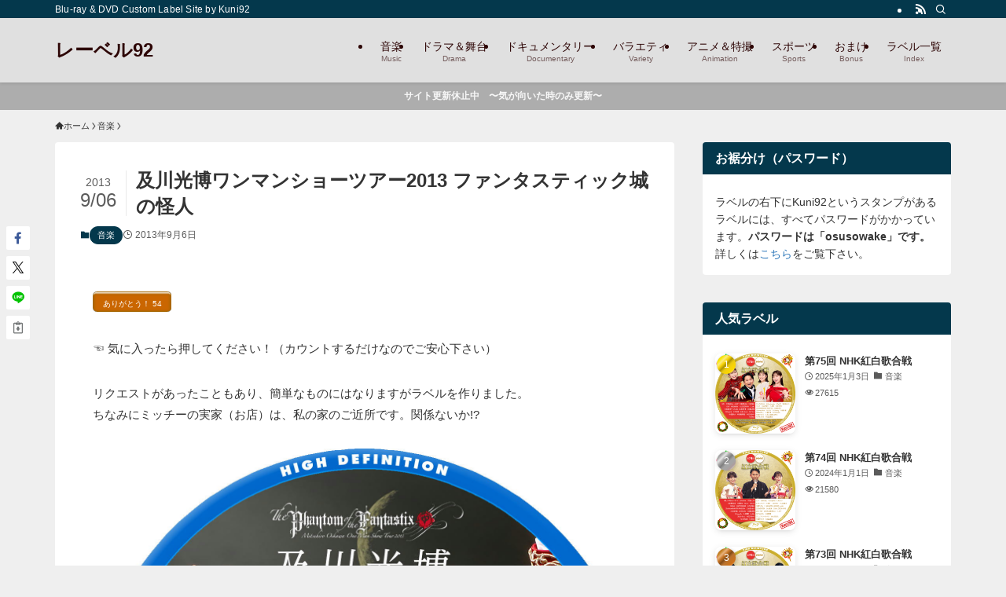

--- FILE ---
content_type: text/css
request_url: https://label.100minus8.net/wp-content/plugins/thanks-you-counter-button/css/thankyou.css?ver=6.7.4
body_size: 436
content:
/* 
    Document   : thankyou.css
    Created on : 05.10.2009, 9:08:06
    Author     : Vladimir Garagulya vladimir@shinephp.com
    Description: Thank You Counter Button WordPress Plugin CSS
*/

/* 
   Syntax recommendation http://www.w3.org/TR/REC-CSS2/
*/

.thanks_large {    
  width: 120px;
  height: 40px;
  font-size: 14px;
}

.thanks_compact {  
  width: 100px;
  height: 26px;
  font-size: 12px;
}

.thanks_black, .thanks_black1 {
  color: #FFFFFF;
}

.thanks_green, .thanks_green1 {
  color: #FFFFFF;
}

.thanks_blue, .thanks_blue1 {
  color: #FFFFFF;
}


.thanks_red, .thanks_red1 {
  color: #FFFFFF;
}

.thanks_brown, .thanks_brown1 {
  color: #FFFFFF;
}

.thanks_grey, .thanks_grey1 {
  color: #000000;
}

input.thanks_button {
  cursor: pointer;
  border: none;
  background: transparent;
}

div.thanks_settings_shortcuts {
  float: left;
  display: inline-table;
  vertical-align: middle;
  margin-left: 2px;
}

img.thanks_shortcuts {
  display: block;
  padding: 1px;
}

.thanks_button_div input[type="button"], input[type="button"]:hover, button:hover {
    background: transparent;
    text-transform: none;
    padding: 0;
    border: none;
}

.thanks_button_div input[type="button"]:hover, button:hover {
    background: transparent;
    text-transform: none;
    padding: 0;
    border: none;
}

.thanks_button_div button:hover {
    background: transparent;
    text-transform: none;
    padding: 0;
    border: none;
}

--- FILE ---
content_type: application/javascript; charset=UTF-8
request_url: https://label.100minus8.net/wp-content/plugins/thanks-you-counter-button/js/thankyou.js?ver=6.7.4
body_size: 883
content:
/* 
 *
 * Javascript support for Thank You Counter Button WordPress plugin
 *
 */

function thankYouButtonRemoveSettingsShortcuts() {

	// Update the option
    jQuery.ajax({
        type: "POST",
        url: ThanksSettings.ajax_url,
        data: {
            post_id: -1,
            action: 'thanks_button',
            subaction: 'hideSettingsShortcuts',
            _ajax_nonce: ThanksSettings.ajax_nonce
        },
        success: function (msg) {
            if (msg.indexOf('error') < 0) {
                var all = (document.all) ? document.all : document.getElementsByTagName('*');
                for (var i = 0; i < all.length; i++) {
                    // Hide all shortcut settings currently visible
                    if (all[i].className == 'thanks_settings_shortcuts') {
                        all[i].style.display = 'none';
                    }
                }
            } else {
                alert(msg);
            }
        },
        error: function (msg) {
            alert(msg);
        }
    });
	
}



function thankYouButtonClick(post_id, done_title) {

  for (i=0; i<10; i++) { // process all thanks buttons included in this post
    el = document.getElementById('ajax_loader_'+ post_id +'_'+ i);
    if (el!=undefined) {
      el.style.visibility = 'visible';
      el = document.getElementById('thanksButton_'+ post_id +'_'+ i);
      if (el!=undefined) {
        el.title = done_title;
        el.disabled = 'true';
      }
    }    
  }
  
  jQuery.ajax({
   type: "POST",
   url: ThanksSettings.ajax_url,
   data: { post_id: post_id,
           action: 'thanks_button',
           subaction: 'thankyou',
           _ajax_nonce: ThanksSettings.ajax_nonce
   },
   success: function(msg){
     if (msg.indexOf('error')<0) {
       beginTag = msg.indexOf('<thankyou>');
       endTag = msg.indexOf('</thankyou>');
       if (beginTag>=0 && endTag>0) {
         msg = msg.substring(beginTag + 10);
         endTag = msg.indexOf('</thankyou>');
         msg = msg.substring(0, endTag);
       } else {
         alert('Wrong answer format: '+ msg);
         return;
       }
       var regExp = new RegExp('\\d+$');
       for (i=0; i<10; i++) { // process all thanks buttons included in this post
         el = document.getElementById('thanksButton_'+ post_id +'_'+ i);
         if (el!=undefined) {
          el.value = el.value.replace(regExp, msg);
          el = document.getElementById('ajax_loader_'+ post_id +'_'+ i);
          if (el!=undefined) {
            el.style.visibility = 'hidden';
          }
         }         
       }
     } else {
       alert(msg);
     }
   },
   error: function(msg) {
     alert(msg);
   }
 });

}
// end of thankYouButtonClick()


function thankYouChangeButtonImage(divId, glow) {
  var bgrImg;
  
  if (glow) {
    document.getElementById(divId).style.backgroundImage = 'url('+ ThanksSettings.button_image_glow_url +')';
  } else {
    document.getElementById(divId).style.backgroundImage = 'url('+ ThanksSettings.button_image_url +')';
  }

}
// end of thankYouChangeButtonImage()



--- FILE ---
content_type: application/javascript; charset=UTF-8
request_url: https://label.100minus8.net/wp-content/themes/swell/build/js/front/set_fix_header.min.js?ver=2.13.0
body_size: 1117
content:
!function(){"use strict";function e(e,t){var n;const o=window.scrollY;let r=0;if(Number.isInteger(e))r=e;else{const n=e.getBoundingClientRect();r=n.top+o-t,r<0&&(r=0)}if(null===(n=window.swellVars)||void 0===n?void 0:n.offSmoothScroll)return void window.scrollTo(0,r);let i=null,c=500;const s=Math.abs(r-o);1e4<s?c=1500:5e3<s?c=1e3:1e3<s&&(c=750);const l=e=>{const t=e-i,n=Math.min(1,t/c),s=o+(r-o)*(a=n,1-Math.pow(1-a,3));var a;window.scrollTo(0,s),n<1&&requestAnimationFrame(l)};i=performance.now(),l(i)}window.swellVars.isFixHeadSP,navigator.userAgent.toLowerCase();const t={pageTop(){e(0,0)},toggleMenu(){"opened"===document.documentElement.getAttribute("data-spmenu")?document.documentElement.setAttribute("data-spmenu","closed"):document.documentElement.setAttribute("data-spmenu","opened")},toggleSearch(){const e=document.getElementById("search_modal");if(null===e)return!1;e.classList.contains("is-opened")?e.classList.remove("is-opened"):(e.classList.add("is-opened"),setTimeout((()=>{e.querySelector('[name="s"]').focus()}),250))},toggleIndex(){const e=document.getElementById("index_modal");null!==e&&e.classList.toggle("is-opened")},toggleAccordion(){},toggleSubmenu(e){const t=e.currentTarget,n=t.parentNode.nextElementSibling;t.classList.toggle("is-opened"),n.classList.toggle("is-opened"),e.stopPropagation()},tabControl(e){const t=e.currentTarget,n="true"===t.getAttribute("aria-selected");if(0===e.clientX||t.blur(),n)return;const o=t.getAttribute("aria-controls"),r=document.getElementById(o);if(null===r)return;const i=t.closest('[role="tablist"]').querySelector('.c-tabList__item [aria-selected="true"]'),c=i.getAttribute("aria-controls"),s=document.getElementById(c);t.setAttribute("aria-selected","true"),i.setAttribute("aria-selected","false"),r.setAttribute("aria-hidden","false"),s.setAttribute("aria-hidden","true")},scrollToContent(){const t=document.querySelector("#main_visual + *");t&&e(t,-8)},clickLink(e){const t=e.currentTarget.querySelector("a");"mousedown"===e.type?1===e.button&&window.open(t.getAttribute("href")):(t.onclick=e=>(e.stopPropagation(),!0),t.click())}};document.addEventListener("DOMContentLoaded",(function(){!function(){const e=document.getElementById("header");if(null===e)return;const n=document.getElementById("fix_header");if(null!==n){if(e.classList.contains("-series")){const r=e.querySelector(".w-header"),i=n.querySelector(".l-fixHeader__inner");if(r&&i){const e=r.cloneNode(!0);i.appendChild(e),(o=i.querySelector(".w-header")).querySelectorAll("[data-onclick]").forEach((e=>{const n=e.getAttribute("data-onclick"),o=t[n];e.addEventListener("click",(function(e){e.preventDefault(),o(e)}))})),o.querySelectorAll('[data-onclick="clickLink"]').forEach((e=>{e.addEventListener("mousedown",(e=>t.clickLink(e)))}))}}var o;setTimeout((()=>{n.setAttribute("data-ready","1")}),250)}}()}))}();